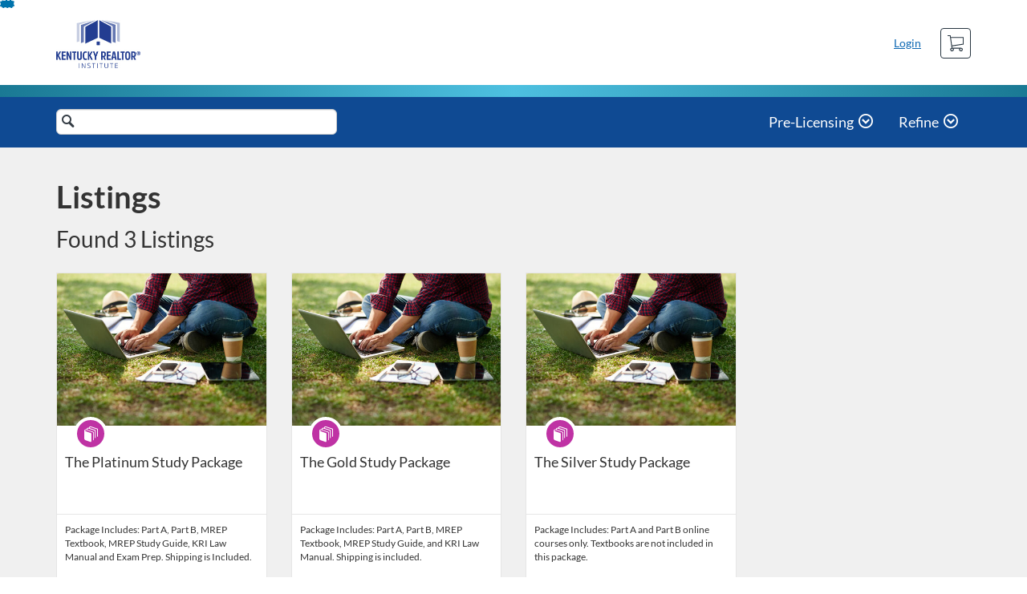

--- FILE ---
content_type: text/html; charset=utf-8
request_url: https://kyrealtorinstitute.catalog.instructure.com/?category%5Bid%5D=114595&category%5Bname%5D=Pre-Licensing
body_size: 3419
content:


<!DOCTYPE html>
<html dir="ltr" lang="en">
  <head>
    <title>Kentucky Realtor Institute</title>
    <meta charset="utf-8">
    <meta name="viewport" content="width=device-width, initial-scale=1" />


    <link rel="preconnect" href="https://fonts.bunny.net">
    <link href="https://fonts.bunny.net/css?family=lato:400,400i,700" rel="stylesheet" />
    


    <link rel="stylesheet" media="all" href="https://d3gjv6axs4074c.cloudfront.net/assets/application-cd42f637de47a37cc5f0c14f279bc5a60b8468768fcf55b88a89f5151e3df7e4.css" />
    <link rel="stylesheet" media="screen" href="https://d3gjv6axs4074c.cloudfront.net/production/themes/132dceeddfd8543062e2a1096eac2ce272576299.css?1675649553" />

    <link rel="shortcut icon" type="image/png" href="https://d3gjv6axs4074c.cloudfront.net/production/favicons/7e538976a05889666540ce2015f1bf01b287d07c.png?1674087845" />

    <meta name="csrf-param" content="authenticity_token" />
<meta name="csrf-token" content="rZkraGT+8ZZTDAkc9cVIy5CQRx3R+s6O9+uyovP/yA1GE0nmuuu3SJEkk3cq4jMMoxgmo6IjuxPmRHTgWaJhPg==" />


      <!-- Global site tag (gtag.js) - Google Analytics -->
      <script async src="https://www.googletagmanager.com/gtag/js?id=UA-74098828-2"></script>
      <script>
        window.dataLayer = window.dataLayer || [];
        function gtag(){dataLayer.push(arguments);}
        gtag('js', new Date());

        gtag('config', "UA-74098828-2");
      </script>


    <script>window.recaptchaOptions = { useRecaptchaNet: true };</script>

    
    
  </head>
  <body>

    
    
    <div id='checkout-header' role="region"></div>
    <a name="top"></a>

      <div class='sr-only' id='screen-reader-announce-polite' aria-live='polite'></div>
<div class='sr-only' id='screen-reader-announce-assertive' aria-live='assertive'></div>

<div id='flash-messages' role='alert'></div>
<div id='flash-alerts-base'></div>


<a href="#content" id="skip_navigation_link">Skip To Content</a>

  <header id="app-header">
    <div class="container">
      <div class="row">
        <div class="col-xs-12 col-sm-6 col-md-7">
          <div class="header-branding">
            <div class="logo-customized"><a href="/"><img alt="Kentucky Realtor Institute" src="https://d3gjv6axs4074c.cloudfront.net/production/header_images/ff95deac8f738ada800a189d9f4feb0f39496acc.jpg?1674087845" /></a></div>
          </div>
        </div>
        <div id="header-menu" class="col-xs-12 col-sm-6 col-md-5 AccountDropdown--margin-top">
          <div id="header-menu-container"></div>
          <div id="cart"></div>
        </div>
        <div class="col-xs-12 col-sm-12 col-md-12">
        </div>
      </div>
    </div>

  </header>



    <div id='flash-alerts-base'></div>
    <div id="content" tabindex="-1" role="main">
        
        <div id="home-page">
</div>
  <script type="application/ld+json">
    {"@context":"http://schema.org","@type":"ItemList","itemListElement":[{"@type":"ListItem","position":0,"url":"https://kyrealtorinstitute.catalog.instructure.com/programs/platinum"},{"@type":"ListItem","position":1,"url":"https://kyrealtorinstitute.catalog.instructure.com/programs/gold"},{"@type":"ListItem","position":2,"url":"https://kyrealtorinstitute.catalog.instructure.com/programs/silver"}]}
  </script>

    </div>

        <footer id="app-footer" class="app-footer" role="contentinfo">
    <div class="container">
      <div class="col-md-12">
        <div>
          <ul class="piped-list">
            <li><a href="/">Course Catalog</a></li>
            <li>
              <a target="_blank" href="https://www.instructure.com/policies/acceptable-use">Terms of Use</a>
            </li>
            <li>
              <a target="_blank" href="https://www.instructure.com/policies/privacy/">Privacy Policy</a>
            </li>
            <li>
              <a target="_blank" href="https://community.canvaslms.com/t5/Canvas-Resource-Documents/Canvas-Keyboard-Shortcuts/ta-p/387069">Keyboard Shortcuts</a>
            </li>
          </ul>
        </div>
        <p class="small">
          &copy; 2026 Kentucky Realtor Institute All Rights Reserved.
        </p>
      </div>
    </div>
  </footer>



    <div id='preview-banner' style='position: sticky; bottom: 0; z-index: 10'></div>

    <script>
      ENV = {"user":{},"authenticityToken":"DDhFNboRHFTcju3uf4UuiWgJusWaNb84ecOKALRjC+vnsie7ZARaih6md4WgolVOW4Hbe+nsyqVobExCHj6i2A==","shopping_cart_enabled":true,"bulk_purchase_enabled":true,"enrollment_history_enabled":true,"enable_credentials":false,"enable_credentials_ff":true,"enable_recommendations":false,"enable_recommendations_for_product_page":false,"enable_login_auth_providers":false,"hide_self_paced_label":false,"multiple_promo_codes_enabled":true,"enable_pathways":false,"hide_missing_pathway":false,"account_header_image":"https://d3gjv6axs4074c.cloudfront.net/production/header_images/ff95deac8f738ada800a189d9f4feb0f39496acc.jpg?1674087845","account_name":"Kentucky Realtor Institute","has_sso_warning":false,"default_time_zone":"America/New_York","managed_accounts":null,"urls":{"admin_home":"/listings","api_documentation":"https://developerdocs.instructure.com/services/catalog","canvas_courses":"//kyrealtorinstitute.instructure.com/","dashboard":"/dashboard","enrollment_history":"/order_items/history","login":"/login","logout":"/logout","privacy_policy":"https://www.instructure.com/policies/privacy/","terms":"https://www.instructure.com/policies/acceptable-use","keyboard_shortcuts":"https://community.canvaslms.com/t5/Canvas-Resource-Documents/Canvas-Keyboard-Shortcuts/ta-p/387069"},"sentry_dsn":"https://eed8d2dc6d324ba295378228ac35a0dd:4889f824f9d24c5fb49eb724c39c01a1@relay-iad.sentry.insops.net/13","sentry_release":"81ad48e00cdcdd0534a0c21c4fcbbd11042aa2ed","sentry_sample_rate":0.1,"asset_host":"d3gjv6axs4074c.cloudfront.net","login_auth_providers":[],"usage_metrics":{"api_key":"2e11316c-6b13-4de9-5bb7-6c0360b152d5","params":{"visitor":{"id":"","locale":"en","catalogRole":""},"account":{"id":"bx53ANKWwmSssDCoSuqZVTlwZZMIQJa0C01GrgXk","catalogUnique_Instance_Identifier":"kyrealtorinstitute.catalog.instructure.com"}}},"custom_instructor_labels":null,"post_enrollment_nudges_show_minimum_course_duration":false,"unified_checkout":false,"text_overrides":{},"new_storefront":false,"lolcalize":0,"has_instructor":false,"products_initial_data":{"products":[{"totalRows":3,"id":121490,"title":"The Platinum Study Package","startDate":"2023-01-10T05:00:00Z","daysToComplete":365,"certificate":true,"free":false,"imageAltText":"","logo":{"account_id":10981,"label":"Kentucky Realtor Institute","url":"https://d3gjv6axs4074c.cloudfront.net/production/logos/c69d72190954019544ecb66ad6636458512d76f9.jpg?1674087845"},"path":"platinum","price":849.0,"currency":"USD","teaser":"Package Includes: Part A, Part B, MREP Textbook, MREP Study Guide, KRI Law Manual and Exam Prep. Shipping is Included.","type":"Program","url":"https://kyrealtorinstitute.catalog.instructure.com/programs/platinum","measurement":"credit","showFreeBanner":true,"relatedCourseCount":2,"badges":[],"image":"https://d3gjv6axs4074c.cloudfront.net/production/products/2c1dffb735e6817ce58046e221193e705a7e4e8f-thumb.jpeg?1673671860"},{"totalRows":3,"id":121491,"title":"The Gold Study Package","startDate":"2023-01-10T05:00:00Z","daysToComplete":365,"certificate":true,"free":false,"imageAltText":"","logo":{"account_id":10981,"label":"Kentucky Realtor Institute","url":"https://d3gjv6axs4074c.cloudfront.net/production/logos/c69d72190954019544ecb66ad6636458512d76f9.jpg?1674087845"},"path":"gold","price":749.0,"currency":"USD","teaser":"Package Includes: Part A, Part B, MREP Textbook, MREP Study Guide, and KRI Law Manual. Shipping is included. ","type":"Program","url":"https://kyrealtorinstitute.catalog.instructure.com/programs/gold","measurement":"credit","showFreeBanner":true,"relatedCourseCount":2,"badges":[],"image":"https://d3gjv6axs4074c.cloudfront.net/production/products/fc678daf90e4665344205725033d6439bf3454cb-thumb.jpeg?1673672228"},{"totalRows":3,"id":121492,"title":"The Silver Study Package","startDate":"2023-01-10T05:00:00Z","daysToComplete":365,"certificate":true,"free":false,"imageAltText":"","logo":{"account_id":10981,"label":"Kentucky Realtor Institute","url":"https://d3gjv6axs4074c.cloudfront.net/production/logos/c69d72190954019544ecb66ad6636458512d76f9.jpg?1674087845"},"path":"silver","price":679.0,"currency":"USD","teaser":"Package Includes: Part A and Part B online courses only. Textbooks are not included in this package.","type":"Program","url":"https://kyrealtorinstitute.catalog.instructure.com/programs/silver","measurement":"credit","showFreeBanner":true,"relatedCourseCount":2,"badges":[],"image":"https://d3gjv6axs4074c.cloudfront.net/production/products/8ea88ad3fa94a748e34bd40cfa691b467837911a-thumb.jpeg?1673672694"}],"totalPages":1,"totalRows":3},"recommendations_initial_data":{},"available_badges":[],"available_instructors":[],"homepage":true}
      ENV.flashAlerts = []
    </script>

    <script>
//<![CDATA[
window.webpackChunkManifest = {}
//]]>
</script>
    <script src="//d3gjv6axs4074c.cloudfront.net:443/assets/react-f1616d1a17588978.js"></script>
    <script src="//d3gjv6axs4074c.cloudfront.net/javascripts/translations/en.js?9cd5321a63ae6a77a8c0a9302aa17984"></script>
    
    <script src="//d3gjv6axs4074c.cloudfront.net:443/assets/common-a1fa503877aa1bd4.js"></script>
    <script>I18n.locale = "en";</script>
    <script src="//d3gjv6axs4074c.cloudfront.net:443/assets/jquery_setup-fe24a621cf9fd984.js"></script>
    <script src="//d3gjv6axs4074c.cloudfront.net:443/assets/flash_alerts-12df05d6a490c4b0.js"></script>
    <script src="//d3gjv6axs4074c.cloudfront.net:443/assets/app_header-ab33785e16647ca8.js"></script>
    
    <script src="//d3gjv6axs4074c.cloudfront.net:443/assets/homepage-65a859813c02f18a.js"></script>
    <script src="https://d3gjv6axs4074c.cloudfront.net/production/themes/ba1b3d6a22b06743ba367d2e3e71cdb4f8ead53a.js?1675649553"></script>



    <script src="//d3gjv6axs4074c.cloudfront.net:443/assets/pendo_setup-4a967427279816ca.js"></script>
  </body>
</html>



--- FILE ---
content_type: text/css
request_url: https://d3gjv6axs4074c.cloudfront.net/production/themes/132dceeddfd8543062e2a1096eac2ce272576299.css?1675649553
body_size: 538
content:
#app-header h1 {
    margin:0px 0;
}

/* user-nav includes changes to the Login / User information link */
#user-nav {
    padding-top:25px;
}

#user-nav > a {
    color:#000000;
}

#user-nav > a:hover {
    text-decoration:none;
    color:#000000;
}
/* Active Color of Login button once logged in */

.header-nav li a {
    color:#000000;
}

/* Page Links refers to the custom links */
#page-links {
    display:inline-block;
}

#page-links a {
    display:inline-block;
    padding: 5px 10px 5px 0;
    font-size:14px;
    color:#000000;
}

button#accountDropdown {
  padding: 5px 10px 5px 0;
}

#page-links a:hover,
.btn-link:hover,
.btn-link {
    color:#000000;
}


#search-form .search-form-container {
  background-color: #0f4a93;
}

#page-links .piped-list>li:after {
    content:"|";
    color: #000000;
}

a, .Product__AssociatedProductsList--below-the-fold>li>a {
color: #000000;
}

#page-links .piped-list>li:before {
    display:none;
    margin-right:0;
}

/* Carousel CSS */
.carousel-inner .item img {
    width: 100%;
}

/* Hide Registration Fields */
/*.RegistrationBody__UserFields {
display: none;
}*/


/* Hide the Drop Course option from the student dashboard */
.col-xs-2.col-sm-1 {
    display: none;
}

/*Style to hide dates in catalog listings */
/*#listings div.product-dates {
  display: none;
}*/

.product-tile .product-footer {
    color: #000000;
}

button#AdminProductAdd__Course {
    background-color: #000;
}

span.fQfxa_caGd.fQfxa_fKcQ.fQfxa_eCSh.fQfxa_ImeN.undefined.fQfxa_dqAF {
    background-color: #1a4190;
}

/*div#cart {
    display: none;
}*/

/*button#add-remove-cart-button {
    display: none;
}*/

#app-footer {
    font-size: 12px;
    padding-top: 30px;
    background-color: #f5f5f5;
    color: #0f4a93;
background-repeat: no-repeat;
}

#app-footer a, #app-footer ul {
    color: #0f4a93;
    white-space: nowrap;
}

.piped-list>li:before {
    margin-right: 8px;
    content: "|";
    color: #f5f5f5;
}

--- FILE ---
content_type: text/javascript
request_url: https://d3gjv6axs4074c.cloudfront.net/production/themes/ba1b3d6a22b06743ba367d2e3e71cdb4f8ead53a.js?1675649553
body_size: 618
content:
$(document).ready(function() {
// This is where you can customize your links to redirect to your own website
$("#app-header #user-nav").prepend("<div id='page-links'><ul class='piped-list'>\
<li><a href='https://kyrealtorinstitute.catalog.instructure.com/dashboard/in-progress'>Student Dashboard</a></li>\</ul></div>");

// This is where you can customize your links to redirect to your own website
$("#app-header #user-nav").prepend("<div id='page-links'><ul class='piped-list'>\
<li><a href='https://kyrealtorinstitute.catalog.instructure.com/'>Browse Catalog</a></li>\</ul></div>");

// Carousel JS Working as of 05/12/2016
if(location.pathname == '/'){
var carousel = '<div id="carousel-example-generic" class="carousel slide" data-ride="carousel"> \
  <!-- Indicators --> \
  <ol class="carousel-indicators"> \
    <li data-target="#carousel-example-generic" data-slide-to="0" class="active"></li> \
    <li data-target="#carousel-example-generic" data-slide-to="1"></li> \
    <li data-target="#carousel-example-generic" data-slide-to="2"></li> \
    <li data-target="#carousel-example-generic" data-slide-to="3"></li> \
  </ol> \
  <!-- End Indicators --> \
  <!-- Wrapper for slides --> \
  <div class="carousel-inner"> \
    <div class="item active"> \
      <img src="https://kyrealtorinstitute.com/sites/default/files/Nicole%20Docs/Webinars%20Website%20Slider_jpeg.jpg"> \
      <div class="carousel-caption"> \
           <p style="font-size: 40pt; text-shadow: rgb(0, 0, 0) 4px 4px 4px; text-align: center;"> Kentucky REALTOR® Institute! </p>\
          <p style="font-size: 20pt;">THE GOLD STANDARD OF REAL ESTATE EDUCATION</p> \
      </div> \
    </div> \
    <div class="item"> \
      <img src="https://kyrealtorinstitute.com/sites/default/files/Nicole%20Docs/Unit3_option1%20(1)_0.png"> \
      <div class="carousel-caption"> \
          <p style="font-size: 40pt; text-shadow: rgb(0, 0, 0) 4px 4px 4px; text-align: center;"> Welcome to Kentucky REALTOR® Institute! </p>\
          <p style="font-size: 20pt;">THE GOLD STANDARD OF REAL ESTATE EDUCATION</p> \
      </div> \
    </div> \
    <div class="item"> \
      <img src="https://kyrealtorinstitute.com/sites/default/files/Nicole%20Docs/Unit%2013_Option1%20(1).png"> \
      <div class="carousel-caption"> \
          <p style="font-size: 40pt; text-shadow: rgb(0, 0, 0) 4px 4px 4px; text-align: center;"> Kentucky REALTOR® Institute! </p>\
          <p style="font-size: 20pt;">THE GOLD STANDARD OF REAL ESTATE EDUCATION</p> \
      </div> \
    </div> \
    <div class="item"> \
      <img src="https://kyrealtorinstitute.com/sites/default/files/Nicole%20Docs/Unit18%20(1)_0.png"> \
      <div class="carousel-caption"> \
          <p style="font-size: 40pt; text-shadow: rgb(0, 0, 0) 4px 4px 4px; text-align: center;">  Kentucky REALTOR® Institute! </p>\
          <p style="font-size: 20pt;">THE GOLD STANDARD OF REAL ESTATE EDUCATION</p> \
      </div> \
    </div> \
  <!-- End Slide Wrapper--> \
  <!-- Controls --> \
  <a class="left carousel-control" href="#carousel-example-generic" role="button" data-slide="prev"> \
    <span class="glyphicon glyphicon-chevron-left"></span> \
  </a> \
  <a class="right carousel-control" href="#carousel-example-generic" role="button" data-slide="next"> \
    <span class="glyphicon glyphicon-chevron-right"></span> \
  </a> \
</div> <!-- Carousel -->';

$('#feature').html(carousel);
}


});

